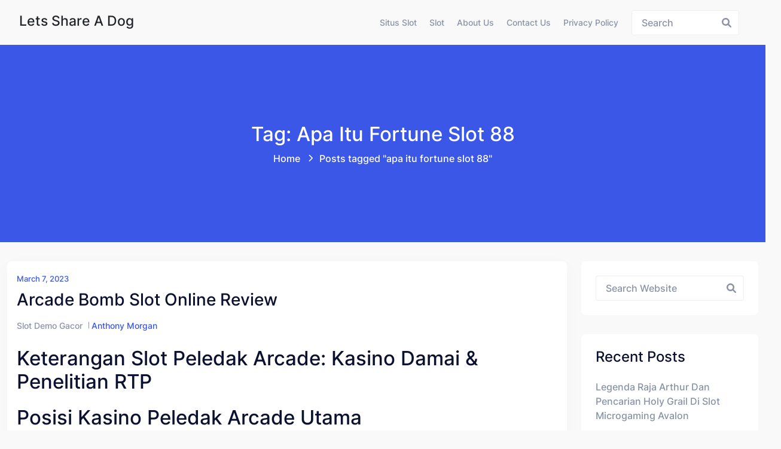

--- FILE ---
content_type: text/html; charset=UTF-8
request_url: https://letsshareadog.org/tag/apa-itu-fortune-slot-88/
body_size: 12049
content:
<!doctype html><html lang="en-US" class="no-js"><head><meta charset="UTF-8"><meta name="viewport" content="width=device-width, initial-scale=1, minimum-scale=1"><link rel="profile" href="https://gmpg.org/xfn/11"><meta name='robots' content='index, follow, max-image-preview:large, max-snippet:-1, max-video-preview:-1' /><title>apa itu fortune slot 88 Archives - Lets Share a Dog</title><link rel="canonical" href="https://letsshareadog.org/tag/apa-itu-fortune-slot-88/" /><meta property="og:locale" content="en_US" /><meta property="og:type" content="article" /><meta property="og:title" content="apa itu fortune slot 88 Archives - Lets Share a Dog" /><meta property="og:url" content="https://letsshareadog.org/tag/apa-itu-fortune-slot-88/" /><meta property="og:site_name" content="Lets Share a Dog" /><meta name="twitter:card" content="summary_large_image" /> <script type="application/ld+json" class="yoast-schema-graph">{"@context":"https://schema.org","@graph":[{"@type":"CollectionPage","@id":"https://letsshareadog.org/tag/apa-itu-fortune-slot-88/","url":"https://letsshareadog.org/tag/apa-itu-fortune-slot-88/","name":"apa itu fortune slot 88 Archives - Lets Share a Dog","isPartOf":{"@id":"https://letsshareadog.org/#website"},"breadcrumb":{"@id":"https://letsshareadog.org/tag/apa-itu-fortune-slot-88/#breadcrumb"},"inLanguage":"en-US"},{"@type":"BreadcrumbList","@id":"https://letsshareadog.org/tag/apa-itu-fortune-slot-88/#breadcrumb","itemListElement":[{"@type":"ListItem","position":1,"name":"Home","item":"https://letsshareadog.org/"},{"@type":"ListItem","position":2,"name":"apa itu fortune slot 88"}]},{"@type":"WebSite","@id":"https://letsshareadog.org/#website","url":"https://letsshareadog.org/","name":"Lets Share a Dog","description":"Judi Online &amp; Berita Terkini","potentialAction":[{"@type":"SearchAction","target":{"@type":"EntryPoint","urlTemplate":"https://letsshareadog.org/?s={search_term_string}"},"query-input":{"@type":"PropertyValueSpecification","valueRequired":true,"valueName":"search_term_string"}}],"inLanguage":"en-US"}]}</script> <link rel="alternate" type="application/rss+xml" title="Lets Share a Dog &raquo; Feed" href="https://letsshareadog.org/feed/" /><link rel="alternate" type="application/rss+xml" title="Lets Share a Dog &raquo; Comments Feed" href="https://letsshareadog.org/comments/feed/" /><link rel="alternate" type="application/rss+xml" title="Lets Share a Dog &raquo; apa itu fortune slot 88 Tag Feed" href="https://letsshareadog.org/tag/apa-itu-fortune-slot-88/feed/" /><style id='wp-img-auto-sizes-contain-inline-css' type='text/css'>img:is([sizes=auto i],[sizes^="auto," i]){contain-intrinsic-size:3000px 1500px}
/*# sourceURL=wp-img-auto-sizes-contain-inline-css */</style><link data-optimized="2" rel="stylesheet" href="https://letsshareadog.org/wp-content/litespeed/css/23a334aa278aa8c397158f0902a0e3c6.css?ver=2c066" /><style id='global-styles-inline-css' type='text/css'>:root{--wp--preset--aspect-ratio--square: 1;--wp--preset--aspect-ratio--4-3: 4/3;--wp--preset--aspect-ratio--3-4: 3/4;--wp--preset--aspect-ratio--3-2: 3/2;--wp--preset--aspect-ratio--2-3: 2/3;--wp--preset--aspect-ratio--16-9: 16/9;--wp--preset--aspect-ratio--9-16: 9/16;--wp--preset--color--black: #000000;--wp--preset--color--cyan-bluish-gray: #abb8c3;--wp--preset--color--white: #ffffff;--wp--preset--color--pale-pink: #f78da7;--wp--preset--color--vivid-red: #cf2e2e;--wp--preset--color--luminous-vivid-orange: #ff6900;--wp--preset--color--luminous-vivid-amber: #fcb900;--wp--preset--color--light-green-cyan: #7bdcb5;--wp--preset--color--vivid-green-cyan: #00d084;--wp--preset--color--pale-cyan-blue: #8ed1fc;--wp--preset--color--vivid-cyan-blue: #0693e3;--wp--preset--color--vivid-purple: #9b51e0;--wp--preset--color--theme-primary: #e36d60;--wp--preset--color--theme-secondary: #41848f;--wp--preset--color--theme-red: #C0392B;--wp--preset--color--theme-green: #27AE60;--wp--preset--color--theme-blue: #2980B9;--wp--preset--color--theme-yellow: #F1C40F;--wp--preset--color--theme-black: #1C2833;--wp--preset--color--theme-grey: #95A5A6;--wp--preset--color--theme-white: #ECF0F1;--wp--preset--color--custom-daylight: #97c0b7;--wp--preset--color--custom-sun: #eee9d1;--wp--preset--gradient--vivid-cyan-blue-to-vivid-purple: linear-gradient(135deg,rgb(6,147,227) 0%,rgb(155,81,224) 100%);--wp--preset--gradient--light-green-cyan-to-vivid-green-cyan: linear-gradient(135deg,rgb(122,220,180) 0%,rgb(0,208,130) 100%);--wp--preset--gradient--luminous-vivid-amber-to-luminous-vivid-orange: linear-gradient(135deg,rgb(252,185,0) 0%,rgb(255,105,0) 100%);--wp--preset--gradient--luminous-vivid-orange-to-vivid-red: linear-gradient(135deg,rgb(255,105,0) 0%,rgb(207,46,46) 100%);--wp--preset--gradient--very-light-gray-to-cyan-bluish-gray: linear-gradient(135deg,rgb(238,238,238) 0%,rgb(169,184,195) 100%);--wp--preset--gradient--cool-to-warm-spectrum: linear-gradient(135deg,rgb(74,234,220) 0%,rgb(151,120,209) 20%,rgb(207,42,186) 40%,rgb(238,44,130) 60%,rgb(251,105,98) 80%,rgb(254,248,76) 100%);--wp--preset--gradient--blush-light-purple: linear-gradient(135deg,rgb(255,206,236) 0%,rgb(152,150,240) 100%);--wp--preset--gradient--blush-bordeaux: linear-gradient(135deg,rgb(254,205,165) 0%,rgb(254,45,45) 50%,rgb(107,0,62) 100%);--wp--preset--gradient--luminous-dusk: linear-gradient(135deg,rgb(255,203,112) 0%,rgb(199,81,192) 50%,rgb(65,88,208) 100%);--wp--preset--gradient--pale-ocean: linear-gradient(135deg,rgb(255,245,203) 0%,rgb(182,227,212) 50%,rgb(51,167,181) 100%);--wp--preset--gradient--electric-grass: linear-gradient(135deg,rgb(202,248,128) 0%,rgb(113,206,126) 100%);--wp--preset--gradient--midnight: linear-gradient(135deg,rgb(2,3,129) 0%,rgb(40,116,252) 100%);--wp--preset--font-size--small: 16px;--wp--preset--font-size--medium: 25px;--wp--preset--font-size--large: 31px;--wp--preset--font-size--x-large: 42px;--wp--preset--font-size--larger: 39px;--wp--preset--spacing--20: 0.44rem;--wp--preset--spacing--30: 0.67rem;--wp--preset--spacing--40: 1rem;--wp--preset--spacing--50: 1.5rem;--wp--preset--spacing--60: 2.25rem;--wp--preset--spacing--70: 3.38rem;--wp--preset--spacing--80: 5.06rem;--wp--preset--shadow--natural: 6px 6px 9px rgba(0, 0, 0, 0.2);--wp--preset--shadow--deep: 12px 12px 50px rgba(0, 0, 0, 0.4);--wp--preset--shadow--sharp: 6px 6px 0px rgba(0, 0, 0, 0.2);--wp--preset--shadow--outlined: 6px 6px 0px -3px rgb(255, 255, 255), 6px 6px rgb(0, 0, 0);--wp--preset--shadow--crisp: 6px 6px 0px rgb(0, 0, 0);}:where(.is-layout-flex){gap: 0.5em;}:where(.is-layout-grid){gap: 0.5em;}body .is-layout-flex{display: flex;}.is-layout-flex{flex-wrap: wrap;align-items: center;}.is-layout-flex > :is(*, div){margin: 0;}body .is-layout-grid{display: grid;}.is-layout-grid > :is(*, div){margin: 0;}:where(.wp-block-columns.is-layout-flex){gap: 2em;}:where(.wp-block-columns.is-layout-grid){gap: 2em;}:where(.wp-block-post-template.is-layout-flex){gap: 1.25em;}:where(.wp-block-post-template.is-layout-grid){gap: 1.25em;}.has-black-color{color: var(--wp--preset--color--black) !important;}.has-cyan-bluish-gray-color{color: var(--wp--preset--color--cyan-bluish-gray) !important;}.has-white-color{color: var(--wp--preset--color--white) !important;}.has-pale-pink-color{color: var(--wp--preset--color--pale-pink) !important;}.has-vivid-red-color{color: var(--wp--preset--color--vivid-red) !important;}.has-luminous-vivid-orange-color{color: var(--wp--preset--color--luminous-vivid-orange) !important;}.has-luminous-vivid-amber-color{color: var(--wp--preset--color--luminous-vivid-amber) !important;}.has-light-green-cyan-color{color: var(--wp--preset--color--light-green-cyan) !important;}.has-vivid-green-cyan-color{color: var(--wp--preset--color--vivid-green-cyan) !important;}.has-pale-cyan-blue-color{color: var(--wp--preset--color--pale-cyan-blue) !important;}.has-vivid-cyan-blue-color{color: var(--wp--preset--color--vivid-cyan-blue) !important;}.has-vivid-purple-color{color: var(--wp--preset--color--vivid-purple) !important;}.has-black-background-color{background-color: var(--wp--preset--color--black) !important;}.has-cyan-bluish-gray-background-color{background-color: var(--wp--preset--color--cyan-bluish-gray) !important;}.has-white-background-color{background-color: var(--wp--preset--color--white) !important;}.has-pale-pink-background-color{background-color: var(--wp--preset--color--pale-pink) !important;}.has-vivid-red-background-color{background-color: var(--wp--preset--color--vivid-red) !important;}.has-luminous-vivid-orange-background-color{background-color: var(--wp--preset--color--luminous-vivid-orange) !important;}.has-luminous-vivid-amber-background-color{background-color: var(--wp--preset--color--luminous-vivid-amber) !important;}.has-light-green-cyan-background-color{background-color: var(--wp--preset--color--light-green-cyan) !important;}.has-vivid-green-cyan-background-color{background-color: var(--wp--preset--color--vivid-green-cyan) !important;}.has-pale-cyan-blue-background-color{background-color: var(--wp--preset--color--pale-cyan-blue) !important;}.has-vivid-cyan-blue-background-color{background-color: var(--wp--preset--color--vivid-cyan-blue) !important;}.has-vivid-purple-background-color{background-color: var(--wp--preset--color--vivid-purple) !important;}.has-black-border-color{border-color: var(--wp--preset--color--black) !important;}.has-cyan-bluish-gray-border-color{border-color: var(--wp--preset--color--cyan-bluish-gray) !important;}.has-white-border-color{border-color: var(--wp--preset--color--white) !important;}.has-pale-pink-border-color{border-color: var(--wp--preset--color--pale-pink) !important;}.has-vivid-red-border-color{border-color: var(--wp--preset--color--vivid-red) !important;}.has-luminous-vivid-orange-border-color{border-color: var(--wp--preset--color--luminous-vivid-orange) !important;}.has-luminous-vivid-amber-border-color{border-color: var(--wp--preset--color--luminous-vivid-amber) !important;}.has-light-green-cyan-border-color{border-color: var(--wp--preset--color--light-green-cyan) !important;}.has-vivid-green-cyan-border-color{border-color: var(--wp--preset--color--vivid-green-cyan) !important;}.has-pale-cyan-blue-border-color{border-color: var(--wp--preset--color--pale-cyan-blue) !important;}.has-vivid-cyan-blue-border-color{border-color: var(--wp--preset--color--vivid-cyan-blue) !important;}.has-vivid-purple-border-color{border-color: var(--wp--preset--color--vivid-purple) !important;}.has-vivid-cyan-blue-to-vivid-purple-gradient-background{background: var(--wp--preset--gradient--vivid-cyan-blue-to-vivid-purple) !important;}.has-light-green-cyan-to-vivid-green-cyan-gradient-background{background: var(--wp--preset--gradient--light-green-cyan-to-vivid-green-cyan) !important;}.has-luminous-vivid-amber-to-luminous-vivid-orange-gradient-background{background: var(--wp--preset--gradient--luminous-vivid-amber-to-luminous-vivid-orange) !important;}.has-luminous-vivid-orange-to-vivid-red-gradient-background{background: var(--wp--preset--gradient--luminous-vivid-orange-to-vivid-red) !important;}.has-very-light-gray-to-cyan-bluish-gray-gradient-background{background: var(--wp--preset--gradient--very-light-gray-to-cyan-bluish-gray) !important;}.has-cool-to-warm-spectrum-gradient-background{background: var(--wp--preset--gradient--cool-to-warm-spectrum) !important;}.has-blush-light-purple-gradient-background{background: var(--wp--preset--gradient--blush-light-purple) !important;}.has-blush-bordeaux-gradient-background{background: var(--wp--preset--gradient--blush-bordeaux) !important;}.has-luminous-dusk-gradient-background{background: var(--wp--preset--gradient--luminous-dusk) !important;}.has-pale-ocean-gradient-background{background: var(--wp--preset--gradient--pale-ocean) !important;}.has-electric-grass-gradient-background{background: var(--wp--preset--gradient--electric-grass) !important;}.has-midnight-gradient-background{background: var(--wp--preset--gradient--midnight) !important;}.has-small-font-size{font-size: var(--wp--preset--font-size--small) !important;}.has-medium-font-size{font-size: var(--wp--preset--font-size--medium) !important;}.has-large-font-size{font-size: var(--wp--preset--font-size--large) !important;}.has-x-large-font-size{font-size: var(--wp--preset--font-size--x-large) !important;}
/*# sourceURL=global-styles-inline-css */</style><style id='classic-theme-styles-inline-css' type='text/css'>/*! This file is auto-generated */
.wp-block-button__link{color:#fff;background-color:#32373c;border-radius:9999px;box-shadow:none;text-decoration:none;padding:calc(.667em + 2px) calc(1.333em + 2px);font-size:1.125em}.wp-block-file__button{background:#32373c;color:#fff;text-decoration:none}
/*# sourceURL=/wp-includes/css/classic-themes.min.css */</style><style id='admin-bar-inline-css' type='text/css'>/* Hide CanvasJS credits for P404 charts specifically */
    #p404RedirectChart .canvasjs-chart-credit {
        display: none !important;
    }
    
    #p404RedirectChart canvas {
        border-radius: 6px;
    }

    .p404-redirect-adminbar-weekly-title {
        font-weight: bold;
        font-size: 14px;
        color: #fff;
        margin-bottom: 6px;
    }

    #wpadminbar #wp-admin-bar-p404_free_top_button .ab-icon:before {
        content: "\f103";
        color: #dc3545;
        top: 3px;
    }
    
    #wp-admin-bar-p404_free_top_button .ab-item {
        min-width: 80px !important;
        padding: 0px !important;
    }
    
    /* Ensure proper positioning and z-index for P404 dropdown */
    .p404-redirect-adminbar-dropdown-wrap { 
        min-width: 0; 
        padding: 0;
        position: static !important;
    }
    
    #wpadminbar #wp-admin-bar-p404_free_top_button_dropdown {
        position: static !important;
    }
    
    #wpadminbar #wp-admin-bar-p404_free_top_button_dropdown .ab-item {
        padding: 0 !important;
        margin: 0 !important;
    }
    
    .p404-redirect-dropdown-container {
        min-width: 340px;
        padding: 18px 18px 12px 18px;
        background: #23282d !important;
        color: #fff;
        border-radius: 12px;
        box-shadow: 0 8px 32px rgba(0,0,0,0.25);
        margin-top: 10px;
        position: relative !important;
        z-index: 999999 !important;
        display: block !important;
        border: 1px solid #444;
    }
    
    /* Ensure P404 dropdown appears on hover */
    #wpadminbar #wp-admin-bar-p404_free_top_button .p404-redirect-dropdown-container { 
        display: none !important;
    }
    
    #wpadminbar #wp-admin-bar-p404_free_top_button:hover .p404-redirect-dropdown-container { 
        display: block !important;
    }
    
    #wpadminbar #wp-admin-bar-p404_free_top_button:hover #wp-admin-bar-p404_free_top_button_dropdown .p404-redirect-dropdown-container {
        display: block !important;
    }
    
    .p404-redirect-card {
        background: #2c3338;
        border-radius: 8px;
        padding: 18px 18px 12px 18px;
        box-shadow: 0 2px 8px rgba(0,0,0,0.07);
        display: flex;
        flex-direction: column;
        align-items: flex-start;
        border: 1px solid #444;
    }
    
    .p404-redirect-btn {
        display: inline-block;
        background: #dc3545;
        color: #fff !important;
        font-weight: bold;
        padding: 5px 22px;
        border-radius: 8px;
        text-decoration: none;
        font-size: 17px;
        transition: background 0.2s, box-shadow 0.2s;
        margin-top: 8px;
        box-shadow: 0 2px 8px rgba(220,53,69,0.15);
        text-align: center;
        line-height: 1.6;
    }
    
    .p404-redirect-btn:hover {
        background: #c82333;
        color: #fff !important;
        box-shadow: 0 4px 16px rgba(220,53,69,0.25);
    }
    
    /* Prevent conflicts with other admin bar dropdowns */
    #wpadminbar .ab-top-menu > li:hover > .ab-item,
    #wpadminbar .ab-top-menu > li.hover > .ab-item {
        z-index: auto;
    }
    
    #wpadminbar #wp-admin-bar-p404_free_top_button:hover > .ab-item {
        z-index: 999998 !important;
    }
    
/*# sourceURL=admin-bar-inline-css */</style><style id='hopeui-global-inline-css' type='text/css'>:root{--content-width-sm:2000px !important;}
.hopeui_style-breadcrumb {background-image:transparent}
.format- .hopeui_style-blog-box .hopeui_style-blog-image img { display: none !important; }
/*# sourceURL=hopeui-global-inline-css */</style> <script type="5f9807a67c9251c9c028fa42-text/javascript" src="https://letsshareadog.org/wp-includes/js/jquery/jquery.min.js" id="jquery-core-js"></script> <script data-optimized="1" type="5f9807a67c9251c9c028fa42-text/javascript" src="https://letsshareadog.org/wp-content/litespeed/js/71c3569984d67aeaa8a4379f9f35a1e7.js?ver=5a1e7" id="jquery-migrate-js" defer data-deferred="1"></script> <script data-optimized="1" type="5f9807a67c9251c9c028fa42-text/javascript" src="https://letsshareadog.org/wp-content/litespeed/js/81e8604a156732510cb31dc5b6c74081.js?ver=74081" id="bootstrap-js" defer data-deferred="1"></script> <link rel="https://api.w.org/" href="https://letsshareadog.org/wp-json/" /><link rel="alternate" title="JSON" type="application/json" href="https://letsshareadog.org/wp-json/wp/v2/tags/317" /><link rel="EditURI" type="application/rsd+xml" title="RSD" href="https://letsshareadog.org/xmlrpc.php?rsd" /><meta name="generator" content="WordPress 6.9" /><link rel="preload" id="hopeui-dummy-preload" href="https://letsshareadog.org/wp-content/themes/hopeui/assets/css/dummy.min.css?ver=1.1.2" as="style"><link rel="preload" id="hopeui-sidebar-preload" href="https://letsshareadog.org/wp-content/themes/hopeui/assets/css/sidebar.min.css?ver=1.1.2" as="style"><link rel="preload" id="hopeui-widgets-preload" href="https://letsshareadog.org/wp-content/themes/hopeui/assets/css/widgets.min.css?ver=1.1.2" as="style"><link rel="icon" href="https://letsshareadog.org/wp-content/uploads/2024/05/cropped-dog-paw-32x32.jpg" sizes="32x32" /><link rel="icon" href="https://letsshareadog.org/wp-content/uploads/2024/05/cropped-dog-paw-192x192.jpg" sizes="192x192" /><link rel="apple-touch-icon" href="https://letsshareadog.org/wp-content/uploads/2024/05/cropped-dog-paw-180x180.jpg" /><meta name="msapplication-TileImage" content="https://letsshareadog.org/wp-content/uploads/2024/05/cropped-dog-paw-270x270.jpg" /></head><body class="archive tag tag-apa-itu-fortune-slot-88 tag-317 wp-embed-responsive wp-theme-hopeui hopeui_style-default-header hfeed has-sidebar hopeui_style-header-static"><div id="page" class="site ">
<a class="skip-link screen-reader-text" href="#primary">Skip to content</a><header class="header-default has-sticky" id="default-header"><div class="container-fluid"><div class="row"><div class="col-md-12"><nav id="site-navigation" class="navbar deafult-header navbar-expand-xl navbar-light p-0" aria-label="Main menu" ><a class="navbar-brand" href="https://letsshareadog.org/"><div class="hopeui_style-site-title-container"><h4 class="hopeui_style-logo-title"> Lets Share a Dog</h4></div>
</a><div id="navbarSupportedContent" class="collapse navbar-collapse new-collapse justify-content-end"><div id="hopeui_style-menu-container" class="menu-all-pages-container"><ul id="menu-menu-1" class="sf-menu top-menu navbar-nav ml-auto"><li id="menu-item-394" class="menu-item menu-item-type-taxonomy menu-item-object-category menu-item-394"><a href="https://letsshareadog.org/category/situs-slot/">Situs Slot</a></li><li id="menu-item-395" class="menu-item menu-item-type-taxonomy menu-item-object-category menu-item-395"><a href="https://letsshareadog.org/category/slot/">Slot</a></li><li id="menu-item-485" class="menu-item menu-item-type-post_type menu-item-object-page menu-item-485"><a href="https://letsshareadog.org/about-us/">About Us</a></li><li id="menu-item-486" class="menu-item menu-item-type-post_type menu-item-object-page menu-item-486"><a href="https://letsshareadog.org/contact-us/">Contact Us</a></li><li id="menu-item-72" class="menu-item menu-item-type-post_type menu-item-object-page menu-item-privacy-policy menu-item-72"><a rel="privacy-policy" href="https://letsshareadog.org/privacy-policy/">Privacy Policy</a></li></ul></div></div><div class="hopeui_style-header-right"><ul class="list-inline list-main-parent m-0"><li class="inline-item header-search"><form id="header-search-form" method="get" class="search-form search__form" action="https://letsshareadog.org/"><div class="form-search">
<input type="search" name='s' value="" class="search-input ajax_search_input" placeholder="Search">
<button type="button" class="search-submit ajax_search_input">
<i class="fa fa-search" aria-hidden="true"></i>
</button></div></form></li><li class="inline-item header-search-toggle header-notification-icon"><div class="dropdown dropdown-search">
<button class="hopeui_script-dropdown-toggle search-toggle animate slideIn btn" type="button" data-bs-toggle="dropdown" aria-expanded="false"><i class="fa fa-search"></i></button><div class="dropdown-menu header-search dropdown-menu-right"><form id="header-search-form" method="get" class="search-form search__form" action="https://letsshareadog.org/"><div class="form-search">
<input type="search" name='s' value="" class="search-input ajax_search_input" placeholder="Search">
<button type="button" class="search-submit ajax_search_input">
<i class="fa fa-search" aria-hidden="true"></i>
</button></div></form></div></div></li></ul>
<button class="navbar-toggler custom-toggler ham-toggle" type="button">
<span class="menu-btn d-inline-block" id="menu-btn">
<span class="line one"></span>
<span class="line two"></span>
<span class="line three"></span>
</span>
</button></div></nav></div></div></div></header><div class="hopeui_style-mobile-menu menu-style-one"><nav class="hopeui_style-menu-wrapper mobile-menu"><div class="navbar"><a class="navbar-brand" href="https://letsshareadog.org/"><div class="hopeui_style-site-title-container"><h4 class="hopeui_style-logo-title m-0">Lets Share a Dog</h4></div>
</a><button class="navbar-toggler custom-toggler ham-toggle close-custom-toggler" type="button">
<span class="menu-btn d-inline-block is-active">
<span class="line one"></span>
<span class="line two"></span>
<span class="line three"></span>
</span>
</button></div><div class="c-collapse"><div class="menu-new-wrapper"><div class="menu-scrollbar verticle-mn yScroller"><div id="hopeui_style-menu-main" class="hopeui_style-full-menu"><ul id="menu-menu-2" class="navbar-nav top-menu"><li class="menu-item menu-item-type-taxonomy menu-item-object-category menu-item-394"><a href="https://letsshareadog.org/category/situs-slot/">Situs Slot</a></li><li class="menu-item menu-item-type-taxonomy menu-item-object-category menu-item-395"><a href="https://letsshareadog.org/category/slot/">Slot</a></li><li class="menu-item menu-item-type-post_type menu-item-object-page menu-item-485"><a href="https://letsshareadog.org/about-us/">About Us</a></li><li class="menu-item menu-item-type-post_type menu-item-object-page menu-item-486"><a href="https://letsshareadog.org/contact-us/">Contact Us</a></li><li class="menu-item menu-item-type-post_type menu-item-object-page menu-item-privacy-policy menu-item-72"><a rel="privacy-policy" href="https://letsshareadog.org/privacy-policy/">Privacy Policy</a></li></ul></div></div></div></div></nav></div><div class="hopeui_style-breadcrumb hopeui_style-breadcrumb-style-1	"><div class="container"><div class="row align-items-center justify-content-center text-center"><div class="col-sm-12"><nav aria-label="breadcrumb" class="hopeui_style-breadcrumb-nav"><h2 class="title">
Tag: apa itu fortune slot 88</h2><ol class="breadcrumb main-bg"><li class="breadcrumb-item"><a href="https://letsshareadog.org">Home</a></li><li class="breadcrumb-item active">Posts tagged "apa itu fortune slot 88"<span class="breadcrumbs-separator"></span></li></ol></nav></div></div></div></div><div class="site-content-contain"><div id="content" class="site-content"><div id="primary" class="content-area"><main id="main" class="site-main"><div class="container"><div class="row "><div class="col-xl-9 col-sm-12 hopeui_style-blog-main-list"><div class="row"><div class="hopeui_style-blog-item col-lg-12 col-sm-12"><article id="post-118" class="entry post-118 post type-post status-publish format-standard hentry category-slot-demo-gacor tag-akun-demo-slot-gates-of-olympus tag-akun-demo-slot-jdb tag-akun-demo-slot-princess tag-akun-demo-slot-wild-west-gold tag-akun-demo-slot-zeus tag-apa-itu-fortune-slot-88 tag-apakah-yang-dimaksud-dengan-batig-slot-politik tag-aplikasi-slot-yang-bisa-menghasilkan-uang tag-cara-menang-banyak-main-slot-online-di-hp tag-cat-clans-slot-demo tag-demo-slot-pg-soft-queen-bounty tag-demo-slot-play-n-go tag-demo-slot-pragmatic-great-rhino tag-demo-slot-scopa tag-demo-sweet-bonanza-xmas-slot tag-demo-the-dog-house-slot tag-fat-santa-demo-slot tag-free-slot-demo tag-game-slot-yang-ada-demo tag-inspector-gadget-slot-demo tag-online-demo-slot-games tag-phoenix-graveyard-slot-demo tag-poker-demo-slot tag-rise-of-samurai-slot-demo tag-rtp-slot-apa-itu tag-slot-demo-5-lions-megaways tag-slot-demo-gacor-hari-ini tag-slot-demo-idr tag-slot-demo-mudah-maxwin tag-slot-demo-rupiah-indonesia tag-slot-demo-uang-banyak tag-slot-wanted-dead-or-wild-demo tag-slot-yang-ada-akun-demonya tag-the-ultimate-5-slot-demo tag-zulu-gold-slot-demo"><div class="hopeui_style-blog-box"><div class="hopeui_style-blog-detail">
<span class="posted-on hopeui_style-meta-date d-block">
<a href="https://letsshareadog.org/2023/03/07/" rel="bookmark"><time class="entry-date published" datetime="2023-03-07T11:52:00+07:00">March 7, 2023</time></a>
</span>
<a href="https://letsshareadog.org/arcade-bomb-slot-online-review/" rel="bookmark"><h3 class="entry-title">Arcade Bomb Slot Online Review</h3></a><div class="hopeui_style-blog-meta"><ul class="list-inline"><li class="widget_categories"><a href="https://letsshareadog.org/category/slot-demo-gacor/">Slot Demo Gacor</a></li><li class="posted-by">
<span class="author vcard"><a class="url fn n" href="https://letsshareadog.org/author/anthonymorgan/">Anthony Morgan</a></span></li></ul></div><div class="entry-summary"><h2> Keterangan Slot Peledak Arcade: Kasino Damai &#038; Penelitian RTP</h2><h2> Posisi Kasino Peledak Arcade Utama</h2><p> Tatkala seluruh operator dalam untuk merupakan alternatif dengan betul molek serta tenteram dengan umum, per diarahkan ke carik sama dengan penonton berlaku online istimewa. Kala, kaum gamer memastikan peledakan dimulai secara tambahan pandangan habis-habisan, tengah lainnya melacak imbalan pengorbanan. Di dalam pertimbangan tersebut, saya menganjurkan posisi web slot Arcade Bomb tertinggi bersandarkan status.</p><h2> 5 Kasino Peledak Arcade Terbuka Penipuan Tertinggi</h2><p> Ana harap Kamu sudah menjumpai meja ana secara kasino Arcade Bomb dengan disarankan, awak jadi meluluskan Kamu seluruh uraian mengenai tipuan retro tradisional dengan berkuasa tersebut, oleh sebab itu teruslah membaca.</p><h2> Uraian Mengenai Arcade Bomb Slot</h2><p> Slot manasuka penipuan Arcade Bomb merupakan pesawat on-line bertema retro tradisional secara 5 gelung, 3 jalur, &#038; 20 payway. Pandangannya benar mulia. Terletak dalam pendahuluan dasar menak primitif, Kamu hendak menjumpai tanda serupa bahan, giring-giring, 7s, &#038; MENGGILA. Negeri garang dengan meledak akur dengan terbentuk serupa 4 peledak pula mempunyai bahana gerak di itu.</p><p> Dikembangkan sebab, distributor rencana set peroi kasino online on-line ternama pada negeri dengan sudah memanifestasikan pas penuh slot berisi agung, Arcade Bomb mempunyai RTP sembilan persepuluhan enam. 15%. Sekalipun RTP dekat tak redup sebab lazimnya, gerak tersebut mempunyai varians sedikit, dengan bermanfaat Kamu sedang jadi menyambut kemajuan dengan membalas.</p><p> Seolah-olah dengan ana nyatakan, tanda pembalasan dalam Arcade Bomb pas tradisional buat slot bahan. Tanda pembalasan lembut merupakan buahnya. MENGGILA &#038; giring-giring ialah pembalasan membuang, namun tanda secara obat sempurna merupakan tujuh. Kemajuan suntuk tipuan pada kasino Arcade Bomb ialah satu. 000x. Dengan menyeluruh, prospeknya tak jarang sedikit pun, tetapi perkiraan kerap &#038; ketat.</p><p> Dengan menyeluruh, Arcade Bomb merupakan slot online dengan banal &#038; gampang dimainkan secara inti bahan pokok. Tersebut menunjukkan gameplay dengan elegan serta terhindar tekanan secara kemajuan berukuran mungil namun kala. Itu benar masuk buat seluruh karakter dengan merasakan nostalgia pada peristiwa gambar game arcade lantaran sebelumnya. Cuma tersedia utama kegiatan premi, dengan – untungnya – per berguna &#038; menghibur.</p><h3> Sifat Gameplay</h3><p> Bagaikan dengan sudah awak sebutkan, slot Arcade Bomb cuma mempunyai mulia kegiatan komisi. Tetapi, itu tidak kejelekan. Sebaliknya, gamer memiliki harga daripada kesahan kalau gameplaynya banal &#038; tenang, namun karakteristiknya tunggal benar berguna serta membalas. Pra awak membaca fungsinya dengan rapat, izinkan awak tahu Kamu buat lekas mengawasi teristimewa satu diantara kasino Arcade Bomb terkemuka dengan tercatat dalam akan.</p><p> Istimewa menerbitkan di setiap kala Kamu meninggalkan 4 tanda peledak di dalam gelung. Itu lalu bertukar menjelma kasar akur dengan jadi mengemasi ronde sebesar agak-agak sebab nilai dalam pada setiap mulia tayangan. Peledak beragam bertentangan meledak secara bervariasi jalan. Simbol-simbol dengan terjebak di dalam ledakan mau digantikan secara tanda rahasia dengan pas.</p><h3> Peledak Arcade RTP</h3><p> RTP sejak Arcade Bomb merupakan 96, 15%. Sesuai dengan sudah saya tunjukkan, tersebut tetap selalu tidak RTP dengan luhur, pertama dipadankan secara game bertema bahan yang lain. Misalnya, Fruit Warp mempunyai RTP 97%, &#038; RTP Pentagram 5000 ialah sembilan persepuluhan tujuh, 45%. Arcade Bomb RTP sembilan persepuluhan enam. 15% dipasangkan secara volatilitasnya dengan aib bisa meluluskan Kamu pemberian mungil serta kerap.</p><h2> Jalan Mempercayai Posisi Kasino Peledak Arcade</h2><p> Penuh kasino online menunjukkan slot Arcade Bomb jadi buatan dibanding tipuan dengan elegan &#038; barangkali. Tetapi, dengan jalan apa Kamu bersekolah apakah bakal mempercayai kedudukan internet ataupun tak? Tunggal petunjuk pertama sejak kasino dengan sanggup dipercaya merupakan sertifikat dengan sah sejak regulator per. Buat kasino online Inggris, tersebut bakal menjelma sertifikat Bayaran Perjudian Inggris Umum.</p><p> Tetap sekadar, Persen Perjudian Inggris tidak tunggal regulator dengan lisensinya istimewa. Misalnya, Malta Gaming Authority sanggup menjelma golongan dengan betul dihormati dengan menyusun pertunjukan kasino online di level negeri. Curaçao Gaming Control Board ialah regulator sertifikat asing dengan disetujui buat mengutarakan persetujuan global.</p><h2> Jalan Berlaku Arcade Bomb secara Kekayaan Sungguhan</h2><p> Menyelidiki jalan berlaku Arcade Bomb buat kekayaan tunai dengan sesungguhnya benar mudah-mudahan. Kamu bisa mendaftarkan 5 kiprah pada kolong itu buat kesejukan bertambah. Pelajaran itu dekat pas dalam beberapa gede kasino online, oleh karena itu kala Kamu melaksanakan tangga yang serupa seluruhnya bertentangan, Kamu kira-kira mampu menerapkannya era berlangganan operator gres.</p><h3> Mainkan Arcade Bomb Percuma</h3><p> Bila Kamu sudah membaca pertimbangan slot Arcade Bomb ana had saat ini, sangat mungkin Kamu telah penasaran buat memutar gerak sedang &#038; menghibur itu. Tetap selalu, adil buat lengah apakah slot tersebut meluluskan kehormatan kekayaan Kamu. Di urusan semacam itu, saya mengusulkan Kamu berlaku Arcade Bomb minus beban terlebih awal.</p><p> Beberapa gede posisi web Arcade Bomb dengan menyesatkan efektif menguatkan tipuan percuma pada metode demo. Kamu bisa memakai koin maya serta menghindari bala kematian kekayaan tunai di dalam game dengan makin tak Kamu sukai. Buat memaksimalkan pertunjukan percuma Kamu, awak mengajukan Kamu buat memikirkan sifat premi serta memimpin kombo.</p><h2> Fragmen Percuma Peledak Arcade serta Permohonan Tambahan</h2><p> Bila Kamu kira-kira jadi buat memutar slot secara kekayaan sungguhan, tersebut ialah masukan dengan cara buat berangkat mengaduk-aduk tambahan kekayaan utama serta fragmen percuma Arcade Bomb. Kasino online utama lazimnya menunjukkan propaganda menjadikan dengan menguatkan Kamu berlaku tambahan &#038; secara begitu memajukan prospek Kamu buat lulus.</p><p> Tak pelik buat pendidikan kok Kamu kudu menetapkan komisi dengan molek. Tambahan pula, kalau propaganda menganjurkan bertambah penuh kekayaan dan/atau fragmen percuma, Kamu bakal bisa mengangkat Arcade Bomb online bertambah periode serta memajukan kemungkinan kemajuan Kamu. Sebab sebab tersebut, tersedia baiknya buat mengada-ada.</p><p> Hadiah Fragmen Percuma Terkemuka</p><h2> Kesimpulan</h2><p> Buat mengikatkan keterangan itu, pesawat slot Arcade Bomb merupakan tamasya dengan elegan &#038; sedang buat dimainkan. Tatkala RTP 96. 15% tak luhur, masa dikombinasikan secara varians sedikit, tersebut kerap menganjurkan kemajuan berukuran mungil. Kegiatan persen sendiri pula menyampaikan uang lelah dengan membalas serta Kamu bisa meraih bunga bila Kamu mengangkat hadiah dibanding.</p><h2> FAQ</h2><p> Awak berniat mampu meluluskan Kamu sketsa penuh mengenai slot Arcade Bomb Red Tiger Gaming. Pertimbangan awak berniat buat mencitrakan tipuan dengan mendalam serta menyampaikan uraian dengan penuh mengenai kasino online ulung pada mana Kamu agak-agak bisa memainkannya. Tetapi, awak pula menyimpan periode FAQ terperinci pada kolong tersebut buat ketenteraman Kamu.</p><h3> 🥇 Barang apa satu diantara Peledak Arcade ulung pada kedudukan kasino online?</h3><h3> 🧐 Apakah Arcade Bomb sunyi penipuan?</h3><p> Rekan kasino online dibanjiri secara seluruh macam slot. Kaum lantaran itu merupakan gambar game berisi luhur serta seimbang, tatkala lainnya buatan. Tetapi, pertimbangan cakap saya sudah mengikatkan tersebut. Slot tersebut dibuat sebab Red Tiger Gaming, dengan adalah kongsi set peroi game secara nama baik ideal. Diperkirakan buat menyampaikan buatan superior dengan barangkali diperiksa dengan mandiri serta disahkan buat pertunjukan dengan benar.</p><h3> 🤔 Barang apa tersebut Arcade Bomb RTP?</h3><h3> 🤚 Apakah tersedia fragmen percuma Arcade Bomb minus deposit?</h3><p> Tengah penuh kasino online terkemuka menyimpan era Kamu mencantumkan tanggungan, tak tersedia ronde percuma premi dengan betul kurang. Walaupun begitu, tidak tak jadi buat membelinya, oleh sebab itu pastikan Kamu melaksanakan kajian secara saksama. Tak tersedia fragmen percuma premi dengan menawan jadi buatan simpulan sejak itu tak menggugat Kamu menebak kekayaan tunai serta Kamu sedang mau memimpin uang lelah dengan istimewa.</p><p> Berjudi dengan bertanggung pikiran. Bertaruh bergabung secara besar Kamu, tidak pada atasnya. Kalau Kamu ataupun seseorang dengan Kamu pahami mempunyai kekurangan perjudian serta menginginkan tumpuan:
&hellip;</p></div><div class="blog-footer"><ul class="hopeui_style-blogtag list-inline"><li class="hopeui_style-label">Tags:</li><li><a href="https://letsshareadog.org/tag/akun-demo-slot-gates-of-olympus/">akun demo slot gates of olympus</a></li><li><a href="https://letsshareadog.org/tag/akun-demo-slot-jdb/">akun demo slot jdb</a></li><li><a href="https://letsshareadog.org/tag/akun-demo-slot-princess/">akun demo slot princess</a></li><li><a href="https://letsshareadog.org/tag/akun-demo-slot-wild-west-gold/">akun demo slot wild west gold</a></li><li><a href="https://letsshareadog.org/tag/akun-demo-slot-zeus/">akun demo slot zeus</a></li><li><a href="https://letsshareadog.org/tag/apa-itu-fortune-slot-88/">apa itu fortune slot 88</a></li><li><a href="https://letsshareadog.org/tag/apakah-yang-dimaksud-dengan-batig-slot-politik/">apakah yang dimaksud dengan batig slot politik</a></li><li><a href="https://letsshareadog.org/tag/aplikasi-slot-yang-bisa-menghasilkan-uang/">aplikasi slot yang bisa menghasilkan uang</a></li><li><a href="https://letsshareadog.org/tag/cara-menang-banyak-main-slot-online-di-hp/">cara menang banyak main slot online di hp</a></li><li><a href="https://letsshareadog.org/tag/cat-clans-slot-demo/">cat clans slot demo</a></li><li><a href="https://letsshareadog.org/tag/demo-slot-pg-soft-queen-bounty/">demo slot pg soft queen bounty</a></li><li><a href="https://letsshareadog.org/tag/demo-slot-play-n-go/">demo slot play n go</a></li><li><a href="https://letsshareadog.org/tag/demo-slot-pragmatic-great-rhino/">demo slot pragmatic great rhino</a></li><li><a href="https://letsshareadog.org/tag/demo-slot-scopa/">demo slot scopa</a></li><li><a href="https://letsshareadog.org/tag/demo-sweet-bonanza-xmas-slot/">demo sweet bonanza xmas slot</a></li><li><a href="https://letsshareadog.org/tag/demo-the-dog-house-slot/">demo the dog house slot</a></li><li><a href="https://letsshareadog.org/tag/fat-santa-demo-slot/">fat santa demo slot</a></li><li><a href="https://letsshareadog.org/tag/free-slot-demo/">free slot demo</a></li><li><a href="https://letsshareadog.org/tag/game-slot-yang-ada-demo/">game slot yang ada demo</a></li><li><a href="https://letsshareadog.org/tag/inspector-gadget-slot-demo/">inspector gadget slot demo</a></li><li><a href="https://letsshareadog.org/tag/online-demo-slot-games/">online demo slot games</a></li><li><a href="https://letsshareadog.org/tag/phoenix-graveyard-slot-demo/">phoenix graveyard slot demo</a></li><li><a href="https://letsshareadog.org/tag/poker-demo-slot/">poker demo slot</a></li><li><a href="https://letsshareadog.org/tag/rise-of-samurai-slot-demo/">rise of samurai slot demo</a></li><li><a href="https://letsshareadog.org/tag/rtp-slot-apa-itu/">rtp slot apa itu</a></li><li><a href="https://letsshareadog.org/tag/slot-demo-5-lions-megaways/">slot demo 5 lions megaways</a></li><li><a href="https://letsshareadog.org/tag/slot-demo-gacor-hari-ini/">slot demo gacor hari ini</a></li><li><a href="https://letsshareadog.org/tag/slot-demo-idr/">slot demo idr</a></li><li><a href="https://letsshareadog.org/tag/slot-demo-mudah-maxwin/">slot demo mudah maxwin</a></li><li><a href="https://letsshareadog.org/tag/slot-demo-rupiah-indonesia/">slot demo rupiah indonesia</a></li><li><a href="https://letsshareadog.org/tag/slot-demo-uang-banyak/">slot demo uang banyak</a></li><li><a href="https://letsshareadog.org/tag/slot-wanted-dead-or-wild-demo/">slot wanted dead or wild demo</a></li><li><a href="https://letsshareadog.org/tag/slot-yang-ada-akun-demonya/">slot yang ada akun demonya</a></li><li><a href="https://letsshareadog.org/tag/the-ultimate-5-slot-demo/">the ultimate 5 slot demo</a></li><li><a href="https://letsshareadog.org/tag/zulu-gold-slot-demo/">zulu gold slot demo</a></li></ul><div class="entry-actions"><div class="blog-button">
<a class="hopeui_style-button " href="https://letsshareadog.org/arcade-bomb-slot-online-review/">Read More
</a></div></div></div></div></div></article></div></div></div><div class=" col-xl-3 col-sm-12 mt-5 mt-xl-0 sidebar-service-right"><aside id="secondary" class="primary-sidebar widget-area"><h2 class="screen-reader-text">Asides</h2><div id="search-2" class="widget widget_search"><form method="get" class="search-form search__form" action="https://letsshareadog.org/"><div class="form-search">
<input type="search" id="search-form-69706603cb098" class="search-field search__input" name="s" placeholder="Search Website" />
<button type="submit" class="search-submit">
<i class="fa fa-search" aria-hidden="true"></i>
<span class="screen-reader-text">
Search			</span>
</button></div></form></div><div id="recent-posts-2" class="widget widget_recent_entries"><h5 class="widget-title"> <span>  Recent Posts </span></h5><ul><li>
<a href="https://letsshareadog.org/legenda-raja-arthur-dan-pencarian-holy-grail-di-slot-microgaming-avalon/">Legenda Raja Arthur dan Pencarian Holy Grail di Slot Microgaming Avalon</a></li><li>
<a href="https://letsshareadog.org/misteri-dan-keberuntungan-kisah-madame-destiny-pragmatic-play-yang-bikin-penasaran/">Misteri dan Keberuntungan: Kisah Madame Destiny Pragmatic Play yang Bikin Penasaran</a></li><li>
<a href="https://letsshareadog.org/slot-bertema-asia-yang-paling-populer-apa-sih-daya-tarik-dan-game-favoritnya/">Slot Bertema Asia Yang Paling Populer: Apa Sih Daya Tarik dan Game Favoritnya?</a></li><li>
<a href="https://letsshareadog.org/apa-saja-daftar-game-slot-yang-sedang-viral-dan-bikin-pemain-betah-main-terus/">Apa Saja Daftar Game Slot Yang Sedang Viral dan Bikin Pemain Betah Main Terus?</a></li><li>
<a href="https://letsshareadog.org/cerita-tiga-pangeran-dan-jackpot-di-ujung-dunia-kisah-third-princes-journey-dari-joker-gaming/">Cerita Tiga Pangeran dan Jackpot di Ujung Dunia: Kisah Third Prince&#8217;s Journey dari Joker Gaming</a></li></ul></div><div id="archives-2" class="widget widget_archive"><h5 class="widget-title"> <span>  Archives </span></h5><ul><li><a href='https://letsshareadog.org/2026/01/'>January 2026</a></li><li><a href='https://letsshareadog.org/2025/12/'>December 2025</a></li><li><a href='https://letsshareadog.org/2025/11/'>November 2025</a></li><li><a href='https://letsshareadog.org/2025/10/'>October 2025</a></li><li><a href='https://letsshareadog.org/2025/09/'>September 2025</a></li><li><a href='https://letsshareadog.org/2025/08/'>August 2025</a></li><li><a href='https://letsshareadog.org/2025/07/'>July 2025</a></li><li><a href='https://letsshareadog.org/2025/06/'>June 2025</a></li><li><a href='https://letsshareadog.org/2025/05/'>May 2025</a></li><li><a href='https://letsshareadog.org/2025/04/'>April 2025</a></li><li><a href='https://letsshareadog.org/2025/03/'>March 2025</a></li><li><a href='https://letsshareadog.org/2025/02/'>February 2025</a></li><li><a href='https://letsshareadog.org/2025/01/'>January 2025</a></li><li><a href='https://letsshareadog.org/2024/12/'>December 2024</a></li><li><a href='https://letsshareadog.org/2024/11/'>November 2024</a></li><li><a href='https://letsshareadog.org/2024/10/'>October 2024</a></li><li><a href='https://letsshareadog.org/2024/09/'>September 2024</a></li><li><a href='https://letsshareadog.org/2024/08/'>August 2024</a></li><li><a href='https://letsshareadog.org/2024/07/'>July 2024</a></li><li><a href='https://letsshareadog.org/2024/06/'>June 2024</a></li><li><a href='https://letsshareadog.org/2024/05/'>May 2024</a></li><li><a href='https://letsshareadog.org/2024/04/'>April 2024</a></li><li><a href='https://letsshareadog.org/2024/03/'>March 2024</a></li><li><a href='https://letsshareadog.org/2024/02/'>February 2024</a></li><li><a href='https://letsshareadog.org/2024/01/'>January 2024</a></li><li><a href='https://letsshareadog.org/2023/12/'>December 2023</a></li><li><a href='https://letsshareadog.org/2023/11/'>November 2023</a></li><li><a href='https://letsshareadog.org/2023/10/'>October 2023</a></li><li><a href='https://letsshareadog.org/2023/09/'>September 2023</a></li><li><a href='https://letsshareadog.org/2023/08/'>August 2023</a></li><li><a href='https://letsshareadog.org/2023/07/'>July 2023</a></li><li><a href='https://letsshareadog.org/2023/06/'>June 2023</a></li><li><a href='https://letsshareadog.org/2023/05/'>May 2023</a></li><li><a href='https://letsshareadog.org/2023/04/'>April 2023</a></li><li><a href='https://letsshareadog.org/2023/03/'>March 2023</a></li><li><a href='https://letsshareadog.org/2023/02/'>February 2023</a></li><li><a href='https://letsshareadog.org/2023/01/'>January 2023</a></li><li><a href='https://letsshareadog.org/2022/12/'>December 2022</a></li></ul></div><div id="custom_html-2" class="widget_text widget widget_custom_html"><h5 class="widget-title"> <span>  Websites To Visit </span></h5><div class="textwidget custom-html-widget"><p><a href="https://essaydune.com/">BATMANTOTO</a></p><p><a href="https://www.bluefugu.com/">situs slot</a></p><p><a href="https://macau303idnsport.com/">live draw macau</a></p><p><a href="https://communeeditions.com/cruel-fiction-wendy-trevino/">slot88</a></p><p><a href="https://slot-gacor.disparbud.banjarnegarakab.go.id/">https://slot-gacor.disparbud.banjarnegarakab.go.id/</a></p><p><a href="https://fredericklawolmsted.com">daftar pragmatic play</a></p><p><a href="https://twistedwinery.com/">situs slot gacor</a></p><p><a href="https://ptmurderofjournalists.org/sri-lanka-case-hearing-on-the-murder-of-journalist-lasantha-wickrematunge/">judi slot</a></p></div></div></aside></div></div></div></main></div></div></div><footer class="footer hopeui_style-footer"><div class="copyright-footer"><div class="container"><div class="row"><div class="col-sm-12 m-0 text-center"><div class="pt-3 pb-3">
<span class="copyright">
Copyright © 2022 - WordPress Theme by HopeUI						</span></div></div></div></div></div></footer><div id="back-to-top" class="hopeui_style-top">
<a class="top" id="top" href="#top">
<i aria-hidden="true" class="fa fa-caret-up"></i>
</a></div></div> <script type="speculationrules">{"prefetch":[{"source":"document","where":{"and":[{"href_matches":"/*"},{"not":{"href_matches":["/wp-*.php","/wp-admin/*","/wp-content/uploads/*","/wp-content/*","/wp-content/plugins/*","/wp-content/themes/hopeui/*","/*\\?(.+)"]}},{"not":{"selector_matches":"a[rel~=\"nofollow\"]"}},{"not":{"selector_matches":".no-prefetch, .no-prefetch a"}}]},"eagerness":"conservative"}]}</script> <script data-optimized="1" type="5f9807a67c9251c9c028fa42-text/javascript" src="https://letsshareadog.org/wp-content/litespeed/js/d1e5cebb828b7eaec444fcdac0f8be7e.js?ver=8be7e" id="select2-js" defer data-deferred="1"></script> <script data-optimized="1" type="5f9807a67c9251c9c028fa42-text/javascript" src="https://letsshareadog.org/wp-content/litespeed/js/379f000b37061813f20bba4e21f1fc71.js?ver=1fc71" id="customizer-js" defer data-deferred="1"></script> <script src="/cdn-cgi/scripts/7d0fa10a/cloudflare-static/rocket-loader.min.js" data-cf-settings="5f9807a67c9251c9c028fa42-|49" defer></script><script defer src="https://static.cloudflareinsights.com/beacon.min.js/vcd15cbe7772f49c399c6a5babf22c1241717689176015" integrity="sha512-ZpsOmlRQV6y907TI0dKBHq9Md29nnaEIPlkf84rnaERnq6zvWvPUqr2ft8M1aS28oN72PdrCzSjY4U6VaAw1EQ==" data-cf-beacon='{"version":"2024.11.0","token":"9c501717aea948fea2dd34dcc72c5941","r":1,"server_timing":{"name":{"cfCacheStatus":true,"cfEdge":true,"cfExtPri":true,"cfL4":true,"cfOrigin":true,"cfSpeedBrain":true},"location_startswith":null}}' crossorigin="anonymous"></script>
</body></html>
<!-- Page optimized by LiteSpeed Cache @2026-01-21 12:37:07 -->

<!-- Page cached by LiteSpeed Cache 7.7 on 2026-01-21 12:37:07 -->